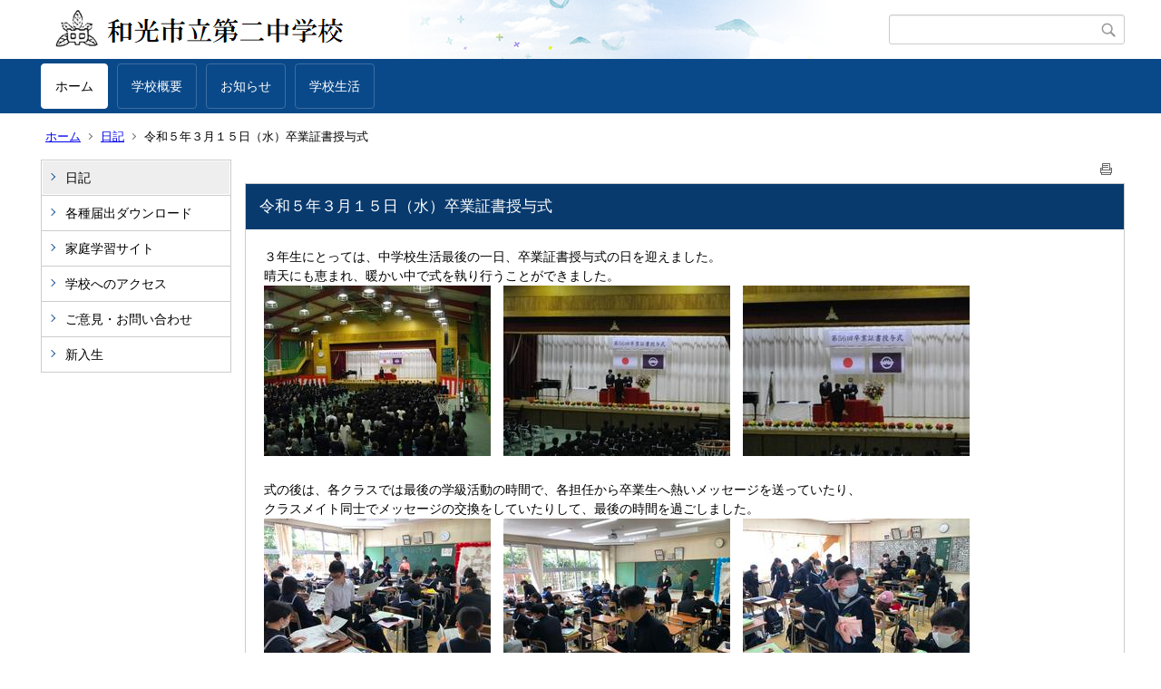

--- FILE ---
content_type: text/html;charset=UTF-8
request_url: https://2chu.wako-city.ed.jp/index.cfm/1,666,59,html
body_size: 87512
content:
<!DOCTYPE html>
<html lang="ja">
<head>
<meta http-equiv="x-ua-compatible" content="IE=edge">
<meta http-equiv="Content-Type" content="text/html; charset=UTF-8">
<meta http-equiv="Content-Script-Type" content="text/javascript">
<meta http-equiv="Content-Style-Type" content="text/css">
<meta name="viewport" content="width=device-width">


<!--[if lt IE 9]>
<script type="text/javascript" src="/designs/designA_blue/html5.js"></script>
<style type="text/css">
article,aside,canvas,details,figcaption,figure,footer,header,hgroup,menu,nav,section,summary {display:block;}
</style>
<![endif]-->

<link id="cssMain" rel="stylesheet" type="text/css" href="/designs/designA_blue/group.css" media="screen,print,projection,tv">

<link rel="shortcut icon" href="/designs/designA_blue/favicon.ico">

<script type="text/javascript" src="/designs/designA_blue/functions.js"></script>

<title>令和５年３月１５日（水）卒業証書授与式 - 和光市立第二中学校</title>
<meta name="copyright" content="Copyright 2026 和光市立第二中学校">
<meta name="author" content=" 和光市立第二中学校">
<meta name="description" content=" ">
<meta name="keywords" content=" ">


	<meta property="og:site_name" content="和光市立第二中学校">
	<meta property="og:title" content="令和５年３月１５日（水）卒業証書授与式 - 和光市立第二中学校">
	<meta property="og:description" content=" ">
	
			
			<meta property="og:url" content="https%3A%2F%2F2chu.wako-city.ed.jp%2Findex.cfm%2F1%2C666%2C59%2Chtml">
			<meta property="og:type" content="article">
		
	<meta property="og:image" content="https://2chu.wako-city.ed.jp/images/og_image.png">


<link rel="stylesheet" type="text/css" href="/images/template/template.css">
<script type="text/javascript" src="/common/testemail.js"></script>

<script>
	(function(i,s,o,g,r,a,m){i['GoogleAnalyticsObject']=r;i[r]=i[r]||function(){
	(i[r].q=i[r].q||[]).push(arguments)},i[r].l=1*new Date();a=s.createElement(o),
	m=s.getElementsByTagName(o)[0];a.async=1;a.src=g;m.parentNode.insertBefore(a,m)
	})(window,document,'script','//www.google-analytics.com/analytics.js','ga');
	ga('create', 'UA-213800631-12', 'auto');
	ga('send', 'pageview');
</script>
<script type="text/javascript">
	var _gaq = _gaq || [];
	_gaq.push(['_setAccount', 'UA-213800631-12']);
	_gaq.push(['_trackPageview']);
	(function() {
		var ga = document.createElement('script'); ga.type = 'text/javascript'; ga.async = true;
		ga.src = ('https:' == document.location.protocol ? 'https://ssl' : 'http://www') + '.google-analytics.com/ga.js';
		var s = document.getElementsByTagName('script')[0]; s.parentNode.insertBefore(ga, s);
	})();
</script>
<script type="text/javascript">
	function recordOutboundLink(link, category, action) {
		try {
			_gaq.push(['_trackEvent', category , action ]);
			setTimeout('document.location = "' + link.href + '"', 100);
		}catch(err){}
	}
</script>
				
</head>
<body id="PageBody">
<div class="headerArea">
<header>
	<a name="page_top"><img src="/images/shim.gif" width="1" height="1" alt="ページの先頭です" title="ページの先頭です" class="voicenavi"></a>
	
	

	
	<div id="SiteTitle">
		<h1 id="TitleArea"><a href="/index.cfm/1,html" title="ホーム"><img src="/designs/designA_blue/images/logo.png" alt="ホーム" id="TitleImage"></a><span class="invisible">和光市立第二中学校</span></h1>
					<form action="/common/search.cfm" method="post" id="SearchForm">
						<input type="hidden" name="csrfToken0" value="79E621C7681D365A6B7311F3B8DF4333CE87F170">
						<input type="hidden" name="HomeSearch" value="yes">
						
						
							<input type="search" maxlength="255" name="Criteria" value="" class="searchInputBox" id="searchInputBox">
						
							<input type="image" name="search" src="/designs/designA_blue/images/search.png" alt="検索" class="searchSubmitImage">
						
					</form>
				
		
		
		
		
	</div>

	
	
			
			<div id="GlobalNavigation">
				
				
				<nav id="globalPrimaryMenu">
					<h2 class="invisible">Group NAV</h2>
					<ul class="globalPrimaryMenu">
					<li class="globalPrimaryMenu" id="grp1"><a href="/index.cfm/1,html"  class="globalPrimaryMenuSelected" lang="ja">ホーム</a></li> <li class="globalPrimaryMenu" id="grp7"><a href="/index.cfm/7,html"  class="globalPrimaryMenu" lang="ja">学校概要</a></li> <li class="globalPrimaryMenu" id="grp8"><a href="/index.cfm/8,html"  class="globalPrimaryMenu" lang="ja">お知らせ</a></li> <li class="globalPrimaryMenu" id="grp9"><a href="/index.cfm/9,html"  class="globalPrimaryMenu" lang="ja">学校生活</a></li> 
					</ul>
				</nav>
				
		
			</div>
		
			
			<div id="BreadCrumbList">
				
				<nav class="BreadCrumbList">
					<h2 class="invisible">BreadCrumb</h2>
					
					
					<ul>
		
					<li><a href="/index.cfm/1,html">ホーム</a></li>
				
						<li><a href="/index.cfm/1,0,59,html">日記</a></li>
					
			<li class="current">令和５年３月１５日（水）卒業証書授与式</li>
		
					</ul>
				</nav>
			</div>
		
</header>
</div>


<div class="MainWrapper">

	
	
			
			<div id="Left">
				
				
			<div id="LocalNavigation">
		
		
		<nav>
			<h2 class="invisible">ホーム</h2> 
		
		<ul class="localPrimaryMenu">
	
						<li class="localPrimaryMenu" id="cat59">
							
								<a href="/index.cfm/1,0,59,html"  class="categoryMenuSelected">日記</a>
							
						</li>
					
						<li class="localPrimaryMenu" id="cat24">
							
								<a href="/index.cfm/1,0,24,html"  class="categoryMenu">各種届出ダウンロード</a>
							
						</li>
					
						<li class="localPrimaryMenu" id="cat57">
							
								<a href="/index.cfm/1,0,57,html"  class="categoryMenu">家庭学習サイト</a>
							
						</li>
					
						<li class="localPrimaryMenu" id="cat25">
							
								<a href="/index.cfm/1,0,25,html"  class="categoryMenu">学校へのアクセス</a>
							
						</li>
					
						<li class="localPrimaryMenu" id="cat23">
							
								<a href="/index.cfm/1,0,23,html"  class="categoryMenu">ご意見・お問い合わせ</a>
							
						</li>
					
						<li class="localPrimaryMenu" id="cat61">
							
								<a href="/index.cfm/1,0,61,html"  class="categoryMenu">新入生</a>
							
						</li>
					
		</ul>
		
		</nav>
		</div> <div id="DynamicLeft"> <p><iframe allowfullscreen="" height="260" loading="lazy" src="https://www.google.com/maps/embed?pb=!1m14!1m8!1m3!1d3236.734974300621!2d139.60822!3d35.781886!3m2!1i1024!2i768!4f13.1!3m3!1m2!1s0x0%3A0x55d862f98bf9a85d!2z5ZKM5YWJ5biC56uL56ys5LqM5Lit5a2m5qCh!5e0!3m2!1sja!2sjp!4v1635323960564!5m2!1sja!2sjp" style="border:0;" width="100%"></iframe></p>

<p><span style="font-size:110%;">和光市立第二中学校<br>
〒351-0106<br>
埼玉県和光市広沢1-4<br>
TEL：<img alt="電話番号" src="/images/content/92/school_info_image_tel.png" style="width: 130px; height: 20px;vertical-align:bottom;" ><br>
FAX：<img alt="FAX" src="/images/content/92/school_info_image_fax.png" style="width: 130px; height: 20px;vertical-align:bottom;" ></span></p> 
		</div><!-- /DynamicLeft -->
	
				
			</div>
		
	

	
	<div id="Main">
		
		
		<div class="pageTopOption">
			
			<a href="javascript:window.print();" title="印刷 - 令和５年３月１５日（水）卒業証書授与式">
				<img src="/designs/designA_blue/images/print.gif" align="middle" alt="印刷 - 令和５年３月１５日（水）卒業証書授与式" border="0">
				
			</a>
		</div>
	
			
			
			<div class="content">
				
				<section>
				
				<!-- Title -->
					
					<h2 class="titleOfContent">
						令和５年３月１５日（水）卒業証書授与式 
					</h2>
					
				
				
				
				<div class="contentBodyBox"><div class="contentBody">
					<p>３年生にとっては、中学校生活最後の一日、卒業証書授与式の日を迎えました。<br>
晴天にも恵まれ、暖かい中で式を執り行うことができました。<br>
<img alt="" src="/images/content/666/IMGP4983.JPG" style="width: 250px; height: 188px;" >　<img alt="" src="/images/content/666/IMGP4986.JPG" style="width: 250px; height: 188px;" >　<img alt="" src="/images/content/666/IMGP4992.JPG" style="width: 250px; height: 188px;" ><br>
<br>
式の後は、各クラスでは最後の学級活動の時間で、各担任から卒業生へ熱いメッセージを送っていたり、<br>
クラスメイト同士でメッセージの交換をしていたりして、最後の時間を過ごしました。<br>
<img alt="" src="/images/content/666/IMG_5211.JPG" style="width: 250px; height: 188px;" >　<img alt="" src="/images/content/666/IMG_5212.JPG" style="width: 250px; height: 188px;" >　<img alt="" src="/images/content/666/IMG_5214.JPG" style="width: 250px; height: 188px;" ><br>
教室の黒板には、学級ごとに趣向の凝らしたイラストや写真、メッセージが書かれています。<br>
<img alt="" src="/images/content/666/IMG_5217.JPG" style="width: 250px; height: 188px;" >　<img alt="" src="/images/content/666/IMG_5208.JPG" style="width: 250px; height: 188px;" >　<img alt="" src="/images/content/666/IMG_5209.JPG" style="width: 250px; height: 188px;" ></p>

<p><img alt="" src="/images/content/666/IMG_5220.JPG" style="width: 250px; height: 188px;" ><br>
昨日に準備したジャンボ卒業証書やバックボードを背にして記念写真を撮りました。<br>
卒業生の皆さん、ご卒業おめでとうございます。</p> 
				</div></div>
				
				
					<div class="contentDate">
						登録日:&nbsp;2023年3月16日&nbsp;/&nbsp;
						更新日:&nbsp;2023年3月16日
					</div>
				
					
					</section>
			</div>
		
<div class="pageBottomOption">
	
			<a href="javascript:window.print();" title="印刷 - 令和５年３月１５日（水）卒業証書授与式">
				<img src="/designs/designA_blue/images/print.gif" align="middle" alt="印刷 - 令和５年３月１５日（水）卒業証書授与式" border="0">
				
			</a>
		
			<a href="javascript:history.back()" title="戻る">
				<img src="/designs/designA_blue/images/back.gif" align="middle" alt="戻る" border="0">
				
			</a>
		
			<a href="#page_top">
				<img src="/designs/designA_blue/images/up.gif" align="middle" alt="ページの先頭" border="0">
				
			</a>
		
</div>



<div class="contextPages">
		
		<div class="contextPagesTitle">
			このカテゴリー内の他のページ
		</div>
		
	<ol class="contextPagesList">
		
					<li>
						
							<a href="/index.cfm/1,1391,59,html" >
								PTA花植え＆七夕かざり
							</a>
						
					</li>
				
					<li>
						
							<a href="/index.cfm/1,1356,59,html" >
								体育祭の開催について
							</a>
						
					</li>
				
					<li>
						
							<a href="/index.cfm/1,1355,59,html" >
								体育祭雨天延期について
							</a>
						
					</li>
				
					<li>
						
							<a href="/index.cfm/1,1283,59,html" >
								３年生を送る会が終了しました。
							</a>
						
					</li>
				
					<li>
						
							<a href="/index.cfm/1,1282,59,html" >
								3年生を送る会が行われています。
							</a>
						
					</li>
				
					<li>
						
							<a href="/index.cfm/1,1271,59,html" >
								１，２年生期末テスト2日目。3年生は球技大会が行われています。
							</a>
						
					</li>
				
					<li>
						
							<a href="/index.cfm/1,1267,59,html" >
								和光市児童生徒作品展の開催について
							</a>
						
					</li>
				
					<li>
						
							<a href="/index.cfm/1,1264,59,html" >
								2月生徒朝会
							</a>
						
					</li>
				
					<li>
						
							<a href="/index.cfm/1,1263,59,html" >
								フォトロゲイニングin wako
							</a>
						
					</li>
				
					<li>
						
							<a href="/index.cfm/1,1259,59,html" >
								新入生保護者説明会が行われました。
							</a>
						
					</li>
				
					<li>
						
							<a href="/index.cfm/1,1258,59,html" >
								PTA花壇整備と2年生調理実習
							</a>
						
					</li>
				
					<li>
						
							<a href="/index.cfm/1,1255,59,html" >
								1年生校外学習帰着
							</a>
						
					</li>
				
					<li>
						
							<a href="/index.cfm/1,1254,59,html" >
								1年生校外学習　鎌倉に到着
							</a>
						
					</li>
				
					<li>
						
							<a href="/index.cfm/1,1253,59,html" >
								1年生校外学習1
							</a>
						
					</li>
				
					<li>
						
							<a href="/index.cfm/1,1251,59,html" >
								2年生スキー林間3日目最後のスキー講習
							</a>
						
					</li>
				
					<li>
						
							<a href="/index.cfm/1,1241,59,html" >
								２年生スキー林間午後の講習会より
							</a>
						
					</li>
				
					<li>
						
							<a href="/index.cfm/1,1240,59,html" >
								２年生スキー林間学校午前中のスキー講習の様子
							</a>
						
					</li>
				
					<li>
						
							<a href="/index.cfm/1,1239,59,html" >
								2年生スキー林間学校2日目の朝
							</a>
						
					</li>
				
					<li>
						
							<a href="/index.cfm/1,1238,59,html" >
								2年生スキー林間学校講習の様子
							</a>
						
					</li>
				
					<li>
						
							<a href="/index.cfm/1,1237,59,html" >
								2年生スキー林間学校スキー講習開始
							</a>
						
					</li>
				
					<li>
						
							<a href="/index.cfm/1,1236,59,html" >
								2年スキー林間学校宿舎到着
							</a>
						
					</li>
				
					<li>
						
							<a href="/index.cfm/1,1235,59,html" >
								2年生スキー林間学校出発式
							</a>
						
					</li>
				
					<li>
						
							<a href="/index.cfm/1,1234,59,html" >
								校内研究発表会が行われました。
							</a>
						
					</li>
				
					<li>
						
							<a href="/index.cfm/1,1231,59,html" >
								1月の生徒朝会が行われました。
							</a>
						
					</li>
				
					<li>
						
							<a href="/index.cfm/1,1230,59,html" >
								１年生読み語り
							</a>
						
					</li>
				
					<li>
						
							<a href="/index.cfm/1,1228,59,html" >
								和光市立第二中学校　令和６年度３学期始業式
							</a>
						
					</li>
				
					<li>
						
							<a href="/index.cfm/1,1222,59,html" >
								２学期終業式が行われました
							</a>
						
					</li>
				
					<li>
						
							<a href="/index.cfm/1,1221,59,html" >
								今学期も残り２日です。年末の大掃除を行っています。
							</a>
						
					</li>
				
					<li>
						
							<a href="/index.cfm/1,1219,59,html" >
								和光市長が第二中学校に来校しました。
							</a>
						
					</li>
				
					<li>
						
							<a href="/index.cfm/1,1215,59,html" >
								和光市健全育成作文表彰式が行われました。
							</a>
						
					</li>
				
					<li>
						
							<a href="/index.cfm/1,1195,59,html" >
								12月1日（日）和光クリスマスフェスティバルが行われました。
							</a>
						
					</li>
				
					<li>
						
							<a href="/index.cfm/1,1175,59,html" >
								中央公民館文化祭が行われました。
							</a>
						
					</li>
				
					<li>
						
							<a href="/index.cfm/1,1162,59,html" >
								租税教室で税について考えました。
							</a>
						
					</li>
				
					<li>
						
							<a href="/index.cfm/1,1161,59,html" >
								６７８組　校外学習
							</a>
						
					</li>
				
					<li>
						
							<a href="/index.cfm/1,1119,59,html" >
								７月１８日　１学期のまとめ
							</a>
						
					</li>
				
					<li>
						
							<a href="/index.cfm/1,1085,59,html" >
								６月５日　教育実習生
							</a>
						
					</li>
				
					<li>
						
							<a href="/index.cfm/1,1084,59,html" >
								６月５日　新体力テスト測定
							</a>
						
					</li>
				
					<li>
						
							<a href="/index.cfm/1,1081,59,html" >
								５月３０日　中間テスト
							</a>
						
					</li>
				
					<li>
						
							<a href="/index.cfm/1,1075,59,html" >
								５月１７日　体育祭予行
							</a>
						
					</li>
				
					<li>
						
							<a href="/index.cfm/1,1061,59,html" >
								5月8日（水）引き渡し訓練
							</a>
						
					</li>
				
					<li>
						
							<a href="/index.cfm/1,1060,59,html" >
								インクルーシブ教育についての講演会
							</a>
						
					</li>
				
					<li>
						
							<a href="/index.cfm/1,1059,59,html" >
								５月２日　離任式
							</a>
						
					</li>
				
					<li>
						
							<a href="/index.cfm/1,1058,59,html" >
								体育祭に向けた昼休みの練習が始まりました。
							</a>
						
					</li>
				
					<li>
						
							<a href="/index.cfm/1,1054,59,html" >
								４月２４日　生徒朝会
							</a>
						
					</li>
				
					<li>
						
							<a href="/index.cfm/1,1052,59,html" >
								４月１８日　全国学力学習状況調査＆授業の様子
							</a>
						
					</li>
				
					<li>
						
							<a href="/index.cfm/1,1051,59,html" >
								４月１７日　学校朝会
							</a>
						
					</li>
				
					<li>
						
							<a href="/index.cfm/1,1050,59,html" >
								４月１２日　校内巡り
							</a>
						
					</li>
				
					<li>
						
							<a href="/index.cfm/1,1047,59,html" >
								４月１１日　身体測定＆給食開始＆対面式
							</a>
						
					</li>
				
					<li>
						
							<a href="/index.cfm/1,1041,59,html" >
								４月１０日　学年開き
							</a>
						
					</li>
				
					<li>
						
							<a href="/index.cfm/1,1039,59,html" >
								４月１０日　令和６年度が始まりました
							</a>
						
					</li>
				
					<li>
						
							<a href="/index.cfm/1,1031,59,html" >
								３月１５日　卒業証書授与式
							</a>
						
					</li>
				
					<li>
						
							<a href="/index.cfm/1,1030,59,html" >
								３月１４日　最後の学年集会
							</a>
						
					</li>
				
					<li>
						
							<a href="/index.cfm/1,1027,59,html" >
								３月１２日　卒業式予行練習
							</a>
						
					</li>
				
					<li>
						
							<a href="/index.cfm/1,1026,59,html" >
								３月７日　３年生を送る会
							</a>
						
					</li>
				
					<li>
						
							<a href="/index.cfm/1,1020,59,html" >
								３月５日　立志の式
							</a>
						
					</li>
				
					<li>
						
							<a href="/index.cfm/1,1019,59,html" >
								３月１日　ひなまつり給食
							</a>
						
					</li>
				
					<li>
						
							<a href="/index.cfm/1,1017,59,html" >
								２月２９日　１・２年期末テスト　３年球技大会
							</a>
						
					</li>
				
					<li>
						
							<a href="/index.cfm/1,1013,59,html" >
								２月２２日・２４日　和光市児童生徒作品展＆なかよし作品展
							</a>
						
					</li>
				
					<li>
						
							<a href="/index.cfm/1,1010,59,html" >
								２月２０日　３年期末テスト＆事前指導
							</a>
						
					</li>
				
					<li>
						
							<a href="/index.cfm/1,1009,59,html" >
								２月１９日　県学調CBT体験
							</a>
						
					</li>
				
					<li>
						
							<a href="/index.cfm/1,1007,59,html" >
								２月１４日　給食委員会と図書委員会の発表
							</a>
						
					</li>
				
					<li>
						
							<a href="/index.cfm/1,1006,59,html" >
								２月１３日　スクールカウンセラー講演会
							</a>
						
					</li>
				
					<li>
						
							<a href="/index.cfm/1,1005,59,html" >
								２月９日　栄養士実習
							</a>
						
					</li>
				
					<li>
						
							<a href="/index.cfm/1,1000,59,html" >
								２月７日　道徳研究授業
							</a>
						
					</li>
				
					<li>
						
							<a href="/index.cfm/1,999,59,html" >
								２月５日　鮭のムニエル調理実習
							</a>
						
					</li>
				
					<li>
						
							<a href="/index.cfm/1,998,59,html" >
								２月２日　栄養士実習＆節分献立
							</a>
						
					</li>
				
					<li>
						
							<a href="/index.cfm/1,997,59,html" >
								２月１日　スキー林間③
							</a>
						
					</li>
				
					<li>
						
							<a href="/index.cfm/1,992,59,html" >
								２月１日　スキー林間②
							</a>
						
					</li>
				
					<li>
						
							<a href="/index.cfm/1,989,59,html" >
								１月３１日　スキー林間④
							</a>
						
					</li>
				
					<li>
						
							<a href="/index.cfm/1,987,59,html" >
								２月１日　スキー林間①
							</a>
						
					</li>
				
					<li>
						
							<a href="/index.cfm/1,986,59,html" >
								１月３１日　スキー林間③
							</a>
						
					</li>
				
					<li>
						
							<a href="/index.cfm/1,984,59,html" >
								１月３１日　スキー林間②
							</a>
						
					</li>
				
					<li>
						
							<a href="/index.cfm/1,981,59,html" >
								１月３１日　スキー林間①
							</a>
						
					</li>
				
					<li>
						
							<a href="/index.cfm/1,980,59,html" >
								１月３０日　スキー林間③
							</a>
						
					</li>
				
					<li>
						
							<a href="/index.cfm/1,978,59,html" >
								１月３０日　スキー林間②
							</a>
						
					</li>
				
					<li>
						
							<a href="/index.cfm/1,976,59,html" >
								１月３０日　スキー林間①
							</a>
						
					</li>
				
					<li>
						
							<a href="/index.cfm/1,975,59,html" >
								１月２４日　生徒朝会
							</a>
						
					</li>
				
					<li>
						
							<a href="/index.cfm/1,974,59,html" >
								１月１９日　事前学習
							</a>
						
					</li>
				
					<li>
						
							<a href="/index.cfm/1,973,59,html" >
								１月１０日～１６日　あいさつ運動
							</a>
						
					</li>
				
					<li>
						
							<a href="/index.cfm/1,971,59,html" >
								１月１０日　校長会テスト＆GTEC
							</a>
						
					</li>
				
					<li>
						
							<a href="/index.cfm/1,969,59,html" >
								１月９日　始業式
							</a>
						
					</li>
				
					<li>
						
							<a href="/index.cfm/1,967,59,html" >
								１２月２２日　終業式
							</a>
						
					</li>
				
					<li>
						
							<a href="/index.cfm/1,966,59,html" >
								１２月２１日　学年集会＆大掃除
							</a>
						
					</li>
				
					<li>
						
							<a href="/index.cfm/1,956,59,html" >
								１２月１３日　授業風景
							</a>
						
					</li>
				
					<li>
						
							<a href="/index.cfm/1,955,59,html" >
								１２月８日　親子のつどい　
							</a>
						
					</li>
				
					<li>
						
							<a href="/index.cfm/1,954,59,html" >
								１２月７日　１年事前学習
							</a>
						
					</li>
				
					<li>
						
							<a href="/index.cfm/1,952,59,html" >
								１２月６日　生徒朝会
							</a>
						
					</li>
				
					<li>
						
							<a href="/index.cfm/1,950,59,html" >
								１２月５日　読み語り＆書き初め
							</a>
						
					</li>
				
					<li>
						
							<a href="/index.cfm/1,933,59,html" >
								１１月３０日　１，２年期末テスト
							</a>
						
					</li>
				
					<li>
						
							<a href="/index.cfm/1,931,59,html" >
								１１月２７日　校内研修
							</a>
						
					</li>
				
					<li>
						
							<a href="/index.cfm/1,930,59,html" >
								１１月２４日　６・７・８・９組校外学習②
							</a>
						
					</li>
				
					<li>
						
							<a href="/index.cfm/1,928,59,html" >
								１１月２４日　６・７・８・９組校外学習①
							</a>
						
					</li>
				
					<li>
						
							<a href="/index.cfm/1,926,59,html" >
								１１月２１日　避難訓練
							</a>
						
					</li>
				
					<li>
						
							<a href="/index.cfm/1,925,59,html" >
								１１月２０日　薬物乱用防止教室
							</a>
						
					</li>
				
					<li>
						
							<a href="/index.cfm/1,924,59,html" >
								１１月２０～２１日　３年生期末テスト
							</a>
						
					</li>
				
					<li>
						
							<a href="/index.cfm/1,921,59,html" >
								１１月１６日～１７日　授業研究会
							</a>
						
					</li>
				
					<li>
						
							<a href="/index.cfm/1,920,59,html" >
								１１月１７日　校外学習オリエンテーション
							</a>
						
					</li>
				
					<li>
						
							<a href="/index.cfm/1,901,59,html" >
								１１月１５日　学校朝会（表彰）
							</a>
						
					</li>
				
					<li>
						
							<a href="/index.cfm/1,898,59,html" >
								１１月１０日　保育園へのふれ合い体験
							</a>
						
					</li>
				
					<li>
						
							<a href="/index.cfm/1,897,59,html" >
								１１月９日　市内音楽会
							</a>
						
					</li>
				
					<li>
						
							<a href="/index.cfm/1,874,59,html" >
								１１月１日　横断幕
							</a>
						
					</li>
				
					<li>
						
							<a href="/index.cfm/1,873,59,html" >
								１１月１日～１１月１５日　美術部展
							</a>
						
					</li>
				
					<li>
						
							<a href="/index.cfm/1,870,59,html" >
								１０月３１日　三葉祭
							</a>
						
					</li>
				
					<li>
						
							<a href="/index.cfm/1,867,59,html" >
								１０月３０日　いよいよ明日は三葉祭
							</a>
						
					</li>
				
					<li>
						
							<a href="/index.cfm/1,844,59,html" >
								１０月２７日　学校公開
							</a>
						
					</li>
				
					<li>
						
							<a href="/index.cfm/1,843,59,html" >
								１０月２６日　教育実習生研究授業・進路説明会
							</a>
						
					</li>
				
					<li>
						
							<a href="/index.cfm/1,838,59,html" >
								１０月２５日　生徒朝会（新旧生徒会あいさつ）
							</a>
						
					</li>
				
					<li>
						
							<a href="/index.cfm/1,834,59,html" >
								学校公開日のお知らせ
							</a>
						
					</li>
				
					<li>
						
							<a href="/index.cfm/1,833,59,html" >
								１０月２０日　実力検査＆生徒会立会演説会
							</a>
						
					</li>
				
					<li>
						
							<a href="/index.cfm/1,827,59,html" >
								１０月１７日　地区駅伝＆５年経験者研修
							</a>
						
					</li>
				
					<li>
						
							<a href="/index.cfm/1,826,59,html" >
								１０月１６日　PTA花壇植えかえ
							</a>
						
					</li>
				
					<li>
						
							<a href="/index.cfm/1,822,59,html" >
								１０月１３日　今週のわこに
							</a>
						
					</li>
				
					<li>
						
							<a href="/index.cfm/1,820,59,html" >
								１０月６日　今日のわこに
							</a>
						
					</li>
				
					<li>
						
							<a href="/index.cfm/1,819,59,html" >
								１０月５日　今日のわこに
							</a>
						
					</li>
				
					<li>
						
							<a href="/index.cfm/1,818,59,html" >
								９月３０日～１０月１日　部活動が活躍中
							</a>
						
					</li>
				
					<li>
						
							<a href="/index.cfm/1,814,59,html" >
								９月２９日　お月見給食
							</a>
						
					</li>
				
					<li>
						
							<a href="/index.cfm/1,812,59,html" >
								９月２８日　福祉体験
							</a>
						
					</li>
				
					<li>
						
							<a href="/index.cfm/1,809,59,html" >
								９月２７日　生徒朝会　壮行会
							</a>
						
					</li>
				
					<li>
						
							<a href="/index.cfm/1,807,59,html" >
								９月２６日　発育測定
							</a>
						
					</li>
				
					<li>
						
							<a href="/index.cfm/1,803,59,html" >
								９月２２日　プロ棋士による部活動指導
							</a>
						
					</li>
				
					<li>
						
							<a href="/index.cfm/1,800,59,html" >
								９月１９日　特別支援学級体験授業
							</a>
						
					</li>
				
					<li>
						
							<a href="/index.cfm/1,799,59,html" >
								９月１５日　学校訪問
							</a>
						
					</li>
				
					<li>
						
							<a href="/index.cfm/1,792,59,html" >
								９月８日　今週のできごと
							</a>
						
					</li>
				
					<li>
						
							<a href="/index.cfm/1,788,59,html" >
								９月１日　今週のできごと
							</a>
						
					</li>
				
					<li>
						
							<a href="/index.cfm/1,785,59,html" >
								８月２９日　第２学期始業式
							</a>
						
					</li>
				
					<li>
						
							<a href="/index.cfm/1,777,59,html" >
								７月３１日～８月１日　職場体験
							</a>
						
					</li>
				
					<li>
						
							<a href="/index.cfm/1,775,59,html" >
								７月１３日　無言清掃キャンペーン
							</a>
						
					</li>
				
					<li>
						
							<a href="/index.cfm/1,770,59,html" >
								７月７日　とうもろこしの皮むき
							</a>
						
					</li>
				
					<li>
						
							<a href="/index.cfm/1,767,59,html" >
								７月６日　PTA環境担当による花壇整備
							</a>
						
					</li>
				
					<li>
						
							<a href="/index.cfm/1,765,59,html" >
								７月６日　修学旅行３日目①（宿～クラス別行動）
							</a>
						
					</li>
				
					<li>
						
							<a href="/index.cfm/1,764,59,html" >
								７月５日　修学旅行２日目③（京都班別行動～落語鑑賞）
							</a>
						
					</li>
				
					<li>
						
							<a href="/index.cfm/1,763,59,html" >
								７月５日　修学旅行２日目②（夕食）
							</a>
						
					</li>
				
					<li>
						
							<a href="/index.cfm/1,761,59,html" >
								７月５日　修学旅行２日目①（宿～京都班別行動）
							</a>
						
					</li>
				
					<li>
						
							<a href="/index.cfm/1,757,59,html" >
								７月４日　修学旅行１日目②（東大寺）
							</a>
						
					</li>
				
					<li>
						
							<a href="/index.cfm/1,755,59,html" >
								７月４日　修学旅行１日目①（和光市駅～奈良公園）
							</a>
						
					</li>
				
					<li>
						
							<a href="/index.cfm/1,753,59,html" >
								７月３日　修学旅行準備
							</a>
						
					</li>
				
					<li>
						
							<a href="/index.cfm/1,750,59,html" >
								６月３０日　ネットモラル講演会
							</a>
						
					</li>
				
					<li>
						
							<a href="/index.cfm/1,749,59,html" >
								６月２９日　期末テスト
							</a>
						
					</li>
				
					<li>
						
							<a href="/index.cfm/1,747,59,html" >
								６月２７日　和光南特別支援学校との交流
							</a>
						
					</li>
				
					<li>
						
							<a href="/index.cfm/1,745,59,html" >
								６月２３日　特別支援学級訪問
							</a>
						
					</li>
				
					<li>
						
							<a href="/index.cfm/1,742,59,html" >
								６月１４日　学校総合体育大会壮行会
							</a>
						
					</li>
				
					<li>
						
							<a href="/index.cfm/1,740,59,html" >
								６月２日　生徒総会
							</a>
						
					</li>
				
					<li>
						
							<a href="/index.cfm/1,739,59,html" >
								５月２７日　体育祭
							</a>
						
					</li>
				
					<li>
						
							<a href="/index.cfm/1,736,59,html" >
								５月２７日　体育祭雨天判定
							</a>
						
					</li>
				
					<li>
						
							<a href="/index.cfm/1,735,59,html" >
								５月２５日　体育祭予行
							</a>
						
					</li>
				
					<li>
						
							<a href="/index.cfm/1,731,59,html" >
								５月２３日　読み語り
							</a>
						
					</li>
				
					<li>
						
							<a href="/index.cfm/1,730,59,html" >
								５月２２日　体育祭練習
							</a>
						
					</li>
				
					<li>
						
							<a href="/index.cfm/1,727,59,html" >
								５月１８日　１学期中間テスト
							</a>
						
					</li>
				
					<li>
						
							<a href="/index.cfm/1,714,59,html" >
								５月１６日　引き渡し訓練
							</a>
						
					</li>
				
					<li>
						
							<a href="/index.cfm/1,712,59,html" >
								５月１２日　除草作業
							</a>
						
					</li>
				
					<li>
						
							<a href="/index.cfm/1,708,59,html" >
								５月２日　新体力テスト
							</a>
						
					</li>
				
					<li>
						
							<a href="/index.cfm/1,702,59,html" >
								花壇が華やかになりました
							</a>
						
					</li>
				
					<li>
						
							<a href="/index.cfm/1,697,59,html" >
								４月２１日　離任式
							</a>
						
					</li>
				
					<li>
						
							<a href="/index.cfm/1,696,59,html" >
								４月１７日　第Ⅰ期授業開始
							</a>
						
					</li>
				
					<li>
						
							<a href="/index.cfm/1,690,59,html" >
								４月１０日　令和５年度が始まりました
							</a>
						
					</li>
				
					<li>
						
							<a href="/index.cfm/1,676,59,html" >
								令和５年３月２４日（金）３学期が終わりました
							</a>
						
					</li>
				
					<li>
						
							<a href="/index.cfm/1,675,59,html" >
								令和５年３月２３日（木）新入生１日体験入学、１年球技大会、２年大掃除
							</a>
						
					</li>
				
					<li>
						
							<a href="/index.cfm/1,674,59,html" >
								令和５年３月２２日（水）各学年で１年間をまとめました
							</a>
						
					</li>
				
					<li>
						
							<a href="/index.cfm/1,673,59,html" >
								令和５年３月２０日（月）２年生球技大会＆給食終了日
							</a>
						
					</li>
				
					<li>
						
							<a href="/index.cfm/1,672,59,html" >
								令和５年３月１７日（金）学年末保護者会
							</a>
						
					</li>
				
					<li>
						
							<a href="/index.cfm/1,671,59,html" >
								令和５年３月１７日（金）３年生を囲む会
							</a>
						
					</li>
				
					<li class="current">令和５年３月１５日（水）卒業証書授与式</li>
				
					<li>
						
							<a href="/index.cfm/1,665,59,html" >
								令和５年３月１４日（火）卒業式直前のわこに
							</a>
						
					</li>
				
					<li>
						
							<a href="/index.cfm/1,664,59,html" >
								令和５年３月１３日（月）和光市商工会から卒業生へ
							</a>
						
					</li>
				
					<li>
						
							<a href="/index.cfm/1,663,59,html" >
								令和５年３月１０日（金）十日町のお米の日給食
							</a>
						
					</li>
				
					<li>
						
							<a href="/index.cfm/1,662,59,html" >
								令和５年３月９日（木）３年生は学舎に感謝の気持ちを込めて
							</a>
						
					</li>
				
					<li>
						
							<a href="/index.cfm/1,661,59,html" >
								令和５年３月９日（木）立志の式
							</a>
						
					</li>
				
					<li>
						
							<a href="/index.cfm/1,659,59,html" >
								令和５年３月８日（水）学校朝会　委員会活動
							</a>
						
					</li>
				
					<li>
						
							<a href="/index.cfm/1,658,59,html" >
								令和５年３月７日（火）PTAよりバックパネルの贈呈
							</a>
						
					</li>
				
					<li>
						
							<a href="/index.cfm/1,657,59,html" >
								令和５年３月７日（火）３年生にとって最後の給食
							</a>
						
					</li>
				
					<li>
						
							<a href="/index.cfm/1,656,59,html" >
								令和５年３月７日（火）朝の挨拶運動　三年生を送る会
							</a>
						
					</li>
				
					<li>
						
							<a href="/index.cfm/1,654,59,html" >
								３月３日の給食は・・・
							</a>
						
					</li>
				
					<li>
						
							<a href="/index.cfm/1,653,59,html" >
								令和５年３月２日（木）３年生球技大会
							</a>
						
					</li>
				
					<li>
						
							<a href="/index.cfm/1,651,59,html" >
								３月１日（水）１・２年生期末試験
							</a>
						
					</li>
				
					<li>
						
							<a href="/index.cfm/1,633,59,html" >
								２月２７日（月）PTA花壇整備
							</a>
						
					</li>
				
					<li>
						
							<a href="/index.cfm/1,632,59,html" >
								２月２４日（金）広沢小学校の６年生と
							</a>
						
					</li>
				
					<li>
						
							<a href="/index.cfm/1,631,59,html" >
								２月２２日（水）市内美術展に向け
							</a>
						
					</li>
				
					<li>
						
							<a href="/index.cfm/1,630,59,html" >
								２月２１日（火）のわこに
							</a>
						
					</li>
				
					<li>
						
							<a href="/index.cfm/1,629,59,html" >
								２月２０日（月）・２１（火）３年生期末試験
							</a>
						
					</li>
				
					<li>
						
							<a href="/index.cfm/1,628,59,html" >
								２月１７日（金）の給食は郷土料理特集
							</a>
						
					</li>
				
					<li>
						
							<a href="/index.cfm/1,625,59,html" >
								２月１７日（金）三送会に向けて
							</a>
						
					</li>
				
					<li>
						
							<a href="/index.cfm/1,624,59,html" >
								２月１５日（水）生徒会朝会
							</a>
						
					</li>
				
					<li>
						
							<a href="/index.cfm/1,623,59,html" >
								２月１５日（水）Jアラート訓練
							</a>
						
					</li>
				
					<li>
						
							<a href="/index.cfm/1,621,59,html" >
								２月１４日（火）朝の挨拶運動＆読み語り（１年生）
							</a>
						
					</li>
				
					<li>
						
							<a href="/index.cfm/1,620,59,html" >
								２月１０日（金）来年の全国調査に向けて
							</a>
						
					</li>
				
					<li>
						
							<a href="/index.cfm/1,618,59,html" >
								２月１０日（金）十日町のお米の給食
							</a>
						
					</li>
				
					<li>
						
							<a href="/index.cfm/1,617,59,html" >
								２月８日（水）委員会活動
							</a>
						
					</li>
				
					<li>
						
							<a href="/index.cfm/1,614,59,html" >
								朝のあいさつ運動・読み語り活動（令和５年２月７日）
							</a>
						
					</li>
				
					<li>
						
							<a href="/index.cfm/1,611,59,html" >
								【２学年_スキー林間】３日目（令和５年１月３１日（火））４
							</a>
						
					</li>
				
					<li>
						
							<a href="/index.cfm/1,610,59,html" >
								【２学年_スキー林間】３日目（令和５年１月３１日（火））３
							</a>
						
					</li>
				
					<li>
						
							<a href="/index.cfm/1,609,59,html" >
								【２学年_スキー林間】３日目（令和５年１月３１日（火））２
							</a>
						
					</li>
				
					<li>
						
							<a href="/index.cfm/1,608,59,html" >
								【２学年_スキー林間】３日目（令和５年１月３１日（火））１
							</a>
						
					</li>
				
					<li>
						
							<a href="/index.cfm/1,607,59,html" >
								【２学年_スキー林間】２日目（令和５年１月３０日（月））５
							</a>
						
					</li>
				
					<li>
						
							<a href="/index.cfm/1,606,59,html" >
								【２学年_スキー林間】２日目（令和５年１月３０日（月））４
							</a>
						
					</li>
				
					<li>
						
							<a href="/index.cfm/1,605,59,html" >
								【２学年_スキー林間】２日目（令和５年１月３０日（月））３
							</a>
						
					</li>
				
					<li>
						
							<a href="/index.cfm/1,604,59,html" >
								【２学年_スキー林間】２日目（令和５年１月３０日（月））２
							</a>
						
					</li>
				
					<li>
						
							<a href="/index.cfm/1,603,59,html" >
								【２学年_スキー林間】２日目（令和５年１月３０日（月））１
							</a>
						
					</li>
				
					<li>
						
							<a href="/index.cfm/1,602,59,html" >
								【２学年_スキー林間】１日目（令和５年１月２９日（日））１２
							</a>
						
					</li>
				
					<li>
						
							<a href="/index.cfm/1,600,59,html" >
								【２学年_スキー林間】１日目（令和５年１月２９日（日））１１
							</a>
						
					</li>
				
					<li>
						
							<a href="/index.cfm/1,598,59,html" >
								【２学年_スキー林間】１日目（令和５年１月２９日（日））１０
							</a>
						
					</li>
				
					<li>
						
							<a href="/index.cfm/1,596,59,html" >
								【２学年_スキー林間】１日目（令和５年１月２９日（日））９
							</a>
						
					</li>
				
					<li>
						
							<a href="/index.cfm/1,594,59,html" >
								【２学年_スキー林間】１日目（令和５年１月２９日（日））８
							</a>
						
					</li>
				
					<li>
						
							<a href="/index.cfm/1,593,59,html" >
								【２学年_スキー林間】１日目（令和５年１月２９日（日））７
							</a>
						
					</li>
				
					<li>
						
							<a href="/index.cfm/1,592,59,html" >
								【２学年_スキー林間】１日目（令和５年１月２９日（日））６
							</a>
						
					</li>
				
					<li>
						
							<a href="/index.cfm/1,591,59,html" >
								【２学年_スキー林間】１日目（令和５年１月２９日（日））５
							</a>
						
					</li>
				
					<li>
						
							<a href="/index.cfm/1,590,59,html" >
								【２学年_スキー林間】１日目（令和５年１月２９日（日））４
							</a>
						
					</li>
				
					<li>
						
							<a href="/index.cfm/1,589,59,html" >
								【２学年_スキー林間】１日目（令和５年１月２９日（日））３
							</a>
						
					</li>
				
					<li>
						
							<a href="/index.cfm/1,588,59,html" >
								【２学年_スキー林間】１日目（令和５年１月２９日（日））２
							</a>
						
					</li>
				
					<li>
						
							<a href="/index.cfm/1,587,59,html" >
								【２学年_スキー林間】１日目（令和５年１月２９日（日））１
							</a>
						
					</li>
				
					<li>
						
							<a href="/index.cfm/1,584,59,html" >
								令和５年１月２５日（水）全国学校給食週間
							</a>
						
					</li>
				
					<li>
						
							<a href="/index.cfm/1,583,59,html" >
								令和５年１月２５日（水）学校朝会
							</a>
						
					</li>
				
					<li>
						
							<a href="/index.cfm/1,582,59,html" >
								令和５年１月２４日（火）朝のあいさつ運動
							</a>
						
					</li>
				
					<li>
						
							<a href="/index.cfm/1,579,59,html" >
								令和５年１月２０日（金）１年校外学習⑦（最終）
							</a>
						
					</li>
				
					<li>
						
							<a href="/index.cfm/1,578,59,html" >
								令和５年１月２０日（金）１年校外学習⑥
							</a>
						
					</li>
				
					<li>
						
							<a href="/index.cfm/1,577,59,html" >
								令和５年１月１６日（月）からのわこに②
							</a>
						
					</li>
				
					<li>
						
							<a href="/index.cfm/1,576,59,html" >
								令和５年１月１６日（月）からのわこに①
							</a>
						
					</li>
				
					<li>
						
							<a href="/index.cfm/1,575,59,html" >
								令和５年１月２０日（金）１年校外学習⑤
							</a>
						
					</li>
				
					<li>
						
							<a href="/index.cfm/1,574,59,html" >
								令和５年１月２０日（金）１年校外学習④
							</a>
						
					</li>
				
					<li>
						
							<a href="/index.cfm/1,573,59,html" >
								令和５年１月２０日（金）１年校外学習③
							</a>
						
					</li>
				
					<li>
						
							<a href="/index.cfm/1,569,59,html" >
								令和５年１月２０日（金）１年校外学習②
							</a>
						
					</li>
				
					<li>
						
							<a href="/index.cfm/1,568,59,html" >
								令和５年１月２０日（金）１年校外学習①
							</a>
						
					</li>
				
					<li>
						
							<a href="/index.cfm/1,566,59,html" >
								令和５年１月１３日（金）のわこに
							</a>
						
					</li>
				
					<li>
						
							<a href="/index.cfm/1,565,59,html" >
								令和５年１月１２日（木）のわこに
							</a>
						
					</li>
				
					<li>
						
							<a href="/index.cfm/1,562,59,html" >
								令和５年１月１１日（水）のわこに
							</a>
						
					</li>
				
					<li>
						
							<a href="/index.cfm/1,560,59,html" >
								令和５年１月１０日（火）３学期始まりました
							</a>
						
					</li>
				
					<li>
						
							<a href="/index.cfm/1,558,59,html" >
								１２月２７日（火）部活動も年末に向けて
							</a>
						
					</li>
				
					<li>
						
							<a href="/index.cfm/1,557,59,html" >
								１２月２３日（金）終業式
							</a>
						
					</li>
				
					<li>
						
							<a href="/index.cfm/1,556,59,html" >
								１２月２２日（木）学年集会・大掃除
							</a>
						
					</li>
				
					<li>
						
							<a href="/index.cfm/1,554,59,html" >
								１２月２１日（水）T.League選手が本校に
							</a>
						
					</li>
				
					<li>
						
							<a href="/index.cfm/1,553,59,html" >
								１２月１９日（月）からの「わこに」
							</a>
						
					</li>
				
					<li>
						
							<a href="/index.cfm/1,552,59,html" >
								１２月１６日（金）学期末保護者会
							</a>
						
					</li>
				
					<li>
						
							<a href="/index.cfm/1,551,59,html" >
								１２月１２日（月）からのわこに
							</a>
						
					</li>
				
					<li>
						
							<a href="/index.cfm/1,549,59,html" >
								１２月１２日（月）からのわこに
							</a>
						
					</li>
				
					<li>
						
							<a href="/index.cfm/1,548,59,html" >
								１２月５日（月）からのわこに（４）
							</a>
						
					</li>
				
					<li>
						
							<a href="/index.cfm/1,547,59,html" >
								１２月５日（月）からのわこに（３）
							</a>
						
					</li>
				
					<li>
						
							<a href="/index.cfm/1,546,59,html" >
								１２月５日（月）からのわこに（２）
							</a>
						
					</li>
				
					<li>
						
							<a href="/index.cfm/1,544,59,html" >
								１２月５日（月）からのわこに
							</a>
						
					</li>
				
					<li>
						
							<a href="/index.cfm/1,541,59,html" >
								１１月２８日からのわこに（２）
							</a>
						
					</li>
				
					<li>
						
							<a href="/index.cfm/1,539,59,html" >
								１１月２８日（月）からのわこに
							</a>
						
					</li>
				
					<li>
						
							<a href="/index.cfm/1,537,59,html" >
								１１月２１日（月）からの今週のわこに
							</a>
						
					</li>
				
					<li>
						
							<a href="/index.cfm/1,535,59,html" >
								１１月１３日（日）からのわこに
							</a>
						
					</li>
				
					<li>
						
							<a href="/index.cfm/1,534,59,html" >
								１１月のわこに（１１月１３日（日）～）
							</a>
						
					</li>
				
					<li>
						
							<a href="/index.cfm/1,533,59,html" >
								１１月からのわこに
							</a>
						
					</li>
				
					<li>
						
							<a href="/index.cfm/1,530,59,html" >
								２学年　校外学習６（令和４年１０月２８日）
							</a>
						
					</li>
				
					<li>
						
							<a href="/index.cfm/1,529,59,html" >
								２学年　校外学習５（令和４年１０月２８日）
							</a>
						
					</li>
				
					<li>
						
							<a href="/index.cfm/1,528,59,html" >
								２学年　校外学習４（令和４年１０月２８日）
							</a>
						
					</li>
				
					<li>
						
							<a href="/index.cfm/1,527,59,html" >
								２学年　校外学習３（令和４年１０月２８日）
							</a>
						
					</li>
				
					<li>
						
							<a href="/index.cfm/1,526,59,html" >
								２学年　校外学習２（令和４年１０月２８日）
							</a>
						
					</li>
				
					<li>
						
							<a href="/index.cfm/1,519,59,html" >
								２学年　校外学習（令和４年１０月２８日）
							</a>
						
					</li>
				
					<li>
						
							<a href="/index.cfm/1,518,59,html" >
								今週のわこに（令和４年１０月２５日～）その２
							</a>
						
					</li>
				
					<li>
						
							<a href="/index.cfm/1,517,59,html" >
								今週のわこに（令和４年１０月２５日～）
							</a>
						
					</li>
				
					<li>
						
							<a href="/index.cfm/1,514,59,html" >
								今週のわこに（令和４年１０月１７日～）その４
							</a>
						
					</li>
				
					<li>
						
							<a href="/index.cfm/1,513,59,html" >
								今週のわこに（令和４年１０月１７日～）その３
							</a>
						
					</li>
				
					<li>
						
							<a href="/index.cfm/1,511,59,html" >
								今週のわこに（令和４年１０月１７日～）
							</a>
						
					</li>
				
					<li>
						
							<a href="/index.cfm/1,509,59,html" >
								今週のわこに（令和４年１０月１１日～）
							</a>
						
					</li>
				
					<li>
						
							<a href="/index.cfm/1,508,59,html" >
								今週のわこに（令和４年１０月３日～）
							</a>
						
					</li>
				
					<li>
						
							<a href="/index.cfm/1,506,59,html" >
								今週のわこに（令和４年９月２６日～）
							</a>
						
					</li>
				
					<li>
						
							<a href="/index.cfm/1,505,59,html" >
								今週のわこに（令和４年９月２０日～）
							</a>
						
					</li>
				
					<li>
						
							<a href="/index.cfm/1,504,59,html" >
								食育の日献立（令和４年９月１６日（金））
							</a>
						
					</li>
				
					<li>
						
							<a href="/index.cfm/1,503,59,html" >
								食育レシピ集の紹介（令和４年９月２２日）
							</a>
						
					</li>
				
					<li>
						
							<a href="/index.cfm/1,500,59,html" >
								今週のわこに（令和４年９月１２日～）
							</a>
						
					</li>
				
					<li>
						
							<a href="/index.cfm/1,499,59,html" >
								今週の和光二中（令和４年９月５日～９日）
							</a>
						
					</li>
				
					<li>
						
							<a href="/index.cfm/1,498,59,html" >
								９月第１週の二中（令和４年９月２日）
							</a>
						
					</li>
				
					<li>
						
							<a href="/index.cfm/1,495,59,html" >
								８月最後です（令和４年８月３１日）
							</a>
						
					</li>
				
					<li>
						
							<a href="/index.cfm/1,494,59,html" >
								２学期２日目（令和４年８月３０日）
							</a>
						
					</li>
				
					<li>
						
							<a href="/index.cfm/1,492,59,html" >
								第２学期が始まりました
							</a>
						
					</li>
				
					<li>
						
							<a href="/index.cfm/1,491,59,html" >
								７月分給食の産地公表
							</a>
						
					</li>
				
					<li>
						
							<a href="/index.cfm/1,489,59,html" >
								１学期最終週の第二中
							</a>
						
					</li>
				
					<li>
						
							<a href="/index.cfm/1,488,59,html" >
								PTA環境担当による花壇整備（令和４年７月１７日）
							</a>
						
					</li>
				
					<li>
						
							<a href="/index.cfm/1,487,59,html" >
								７月１１日（月）～１５日（金）の第二中
							</a>
						
					</li>
				
					<li>
						
							<a href="/index.cfm/1,485,59,html" >
								７月４日～８日の和光二中の１週間（その２）
							</a>
						
					</li>
				
					<li>
						
							<a href="/index.cfm/1,484,59,html" >
								７月４日～８日の和光二中の１週間（その１）
							</a>
						
					</li>
				
					<li>
						
							<a href="/index.cfm/1,483,59,html" >
								給食の産地公表（令和４年６月分）を掲載しました。
							</a>
						
					</li>
				
					<li>
						
							<a href="/index.cfm/1,479,59,html" >
								今週の第二中（令和４年６月２０～２４日）その２
							</a>
						
					</li>
				
					<li>
						
							<a href="/index.cfm/1,478,59,html" >
								今週の第二中（令和４年６月２０日～２４日）その１
							</a>
						
					</li>
				
					<li>
						
							<a href="/index.cfm/1,475,59,html" >
								朝のあいさつ運動（令和４年６月２８日）
							</a>
						
					</li>
				
					<li>
						
							<a href="/index.cfm/1,474,59,html" >
								３年生　修学旅行でお世話になったお宿のスタッフから（令和４年６月２４日）
							</a>
						
					</li>
				
					<li>
						
							<a href="/index.cfm/1,473,59,html" >
								今週の第二中（令和４年６月２０～２４日）
							</a>
						
					</li>
				
					<li>
						
							<a href="/index.cfm/1,472,59,html" >
								学校総合体育大会　朝霞地区大会　４日目（令和４年６月１７日）
							</a>
						
					</li>
				
					<li>
						
							<a href="/index.cfm/1,471,59,html" >
								学校総合体育大会朝霞地区大会３日目（令和４年６月１６日）
							</a>
						
					</li>
				
					<li>
						
							<a href="/index.cfm/1,470,59,html" >
								和光市防災無線　緊急地震速報訓練（令和４年６月１５日）
							</a>
						
					</li>
				
					<li>
						
							<a href="/index.cfm/1,466,59,html" >
								学校総合体育大会２日目（令和４年６月１５日）
							</a>
						
					</li>
				
					<li>
						
							<a href="/index.cfm/1,464,59,html" >
								学校総合体育大会　朝霞地区大会（令和４年６月１４日）
							</a>
						
					</li>
				
					<li>
						
							<a href="/index.cfm/1,463,59,html" >
								生徒会朝会（壮行会）（令和４年６月１０日）
							</a>
						
					</li>
				
					<li>
						
							<a href="/index.cfm/1,462,59,html" >
								３年生修学旅行３日目（令和４年６月８日）
							</a>
						
					</li>
				
					<li>
						
							<a href="/index.cfm/1,460,59,html" >
								３年生修学旅行３日目（令和４年６月８日）
							</a>
						
					</li>
				
					<li>
						
							<a href="/index.cfm/1,459,59,html" >
								３年生修学旅行３日目（令和４年６月８日）
							</a>
						
					</li>
				
					<li>
						
							<a href="/index.cfm/1,458,59,html" >
								３日目修学旅行３日目（令和４年６月８日）
							</a>
						
					</li>
				
					<li>
						
							<a href="/index.cfm/1,457,59,html" >
								３年生修学旅行３日目（令和４年６月８日）
							</a>
						
					</li>
				
					<li>
						
							<a href="/index.cfm/1,456,59,html" >
								３年生修学旅行３日目（令和４年６月８日）
							</a>
						
					</li>
				
					<li>
						
							<a href="/index.cfm/1,453,59,html" >
								３年生修学旅行３日目（令和４年６月８日）
							</a>
						
					</li>
				
					<li>
						
							<a href="/index.cfm/1,452,59,html" >
								３年生修学旅行３日目（令和４年６月８日）
							</a>
						
					</li>
				
					<li>
						
							<a href="/index.cfm/1,450,59,html" >
								３年生修学旅行３日目（令和４年６月８日）
							</a>
						
					</li>
				
					<li>
						
							<a href="/index.cfm/1,449,59,html" >
								３日目修学旅行３日目（令和４年６月８日）
							</a>
						
					</li>
				
					<li>
						
							<a href="/index.cfm/1,448,59,html" >
								３年生修学旅行３日目（令和４年６月８日）
							</a>
						
					</li>
				
					<li>
						
							<a href="/index.cfm/1,447,59,html" >
								３年生修学旅行３日目（令和４年６月８日）
							</a>
						
					</li>
				
					<li>
						
							<a href="/index.cfm/1,446,59,html" >
								３年生修学旅行３日目（令和４年６月８日）
							</a>
						
					</li>
				
					<li>
						
							<a href="/index.cfm/1,445,59,html" >
								３年生修学旅行３日目（令和４年６月８日）
							</a>
						
					</li>
				
					<li>
						
							<a href="/index.cfm/1,442,59,html" >
								３年生修学旅行２日目（令和４年６月７日）
							</a>
						
					</li>
				
					<li>
						
							<a href="/index.cfm/1,441,59,html" >
								３年修学旅行２日目（令和４年６月７日）
							</a>
						
					</li>
				
					<li>
						
							<a href="/index.cfm/1,440,59,html" >
								３年生修学旅行２日目（令和４年６月７日）
							</a>
						
					</li>
				
					<li>
						
							<a href="/index.cfm/1,437,59,html" >
								３年生修学旅行２日目（令和４年６月７日）
							</a>
						
					</li>
				
					<li>
						
							<a href="/index.cfm/1,436,59,html" >
								３年生修学旅行２日目（令和４年６月７日）
							</a>
						
					</li>
				
					<li>
						
							<a href="/index.cfm/1,435,59,html" >
								３年生修学旅行２日目（令和４年６月７日）
							</a>
						
					</li>
				
					<li>
						
							<a href="/index.cfm/1,434,59,html" >
								３年生修学旅行２日目（令和４年６月７日）
							</a>
						
					</li>
				
					<li>
						
							<a href="/index.cfm/1,433,59,html" >
								３年生修学旅行２日目（令和４年６月７日）
							</a>
						
					</li>
				
					<li>
						
							<a href="/index.cfm/1,432,59,html" >
								学校より今日の給食（令和４年６月７日）
							</a>
						
					</li>
				
					<li>
						
							<a href="/index.cfm/1,431,59,html" >
								３年生修学旅行（令和４年６月７日）
							</a>
						
					</li>
				
					<li>
						
							<a href="/index.cfm/1,430,59,html" >
								３年生修学旅行（令和４年６月７日）
							</a>
						
					</li>
				
					<li>
						
							<a href="/index.cfm/1,429,59,html" >
								３年生修学旅行２日目（令和４年６月７日）
							</a>
						
					</li>
				
					<li>
						
							<a href="/index.cfm/1,428,59,html" >
								今朝の第二中（令和４年６月７日）
							</a>
						
					</li>
				
					<li>
						
							<a href="/index.cfm/1,425,59,html" >
								３年生修学旅行２日目（令和４年６月７日）
							</a>
						
					</li>
				
					<li>
						
							<a href="/index.cfm/1,424,59,html" >
								３年生修学旅行２日目（令和４年６月７日）
							</a>
						
					</li>
				
					<li>
						
							<a href="/index.cfm/1,423,59,html" >
								３年生修学旅行１日目（令和４年６月６日）
							</a>
						
					</li>
				
					<li>
						
							<a href="/index.cfm/1,420,59,html" >
								３年生修学旅行１日目（令和４年６月６日）
							</a>
						
					</li>
				
					<li>
						
							<a href="/index.cfm/1,417,59,html" >
								３年修学旅行１日目（令和４年６月６日）
							</a>
						
					</li>
				
					<li>
						
							<a href="/index.cfm/1,415,59,html" >
								３年生修学旅行１日目（令和４年６月６日）
							</a>
						
					</li>
				
					<li>
						
							<a href="/index.cfm/1,414,59,html" >
								３年生修学旅行１日目（令和４年６月６日）
							</a>
						
					</li>
				
					<li>
						
							<a href="/index.cfm/1,411,59,html" >
								３年生修学旅行１日目（令和４年６月６日）
							</a>
						
					</li>
				
					<li>
						
							<a href="/index.cfm/1,409,59,html" >
								３年生修学旅行１日目（令和４年６月６日）
							</a>
						
					</li>
				
					<li>
						
							<a href="/index.cfm/1,406,59,html" >
								３年生修学旅行１日目（令和４年６月６日）
							</a>
						
					</li>
				
					<li>
						
							<a href="/index.cfm/1,405,59,html" >
								３年生修学旅行１日目（令和４年６月６日）
							</a>
						
					</li>
				
					<li>
						
							<a href="/index.cfm/1,404,59,html" >
								３年生修学旅行１日目（令和４年６月６日）
							</a>
						
					</li>
				
					<li>
						
							<a href="/index.cfm/1,402,59,html" >
								３年生修学旅行１日目（令和４年６月６日）
							</a>
						
					</li>
				
					<li>
						
							<a href="/index.cfm/1,401,59,html" >
								３年修学旅行１日目（令和４年６月６日）
							</a>
						
					</li>
				
					<li>
						
							<a href="/index.cfm/1,400,59,html" >
								３年生修学旅行１日目（令和４年６月６日）
							</a>
						
					</li>
				
					<li>
						
							<a href="/index.cfm/1,399,59,html" >
								地域防災訓練（令和４年６月５日）
							</a>
						
					</li>
				
					<li>
						
							<a href="/index.cfm/1,398,59,html" >
								給食の食材産地を公表しています（５月分）
							</a>
						
					</li>
				
					<li>
						
							<a href="/index.cfm/1,396,59,html" >
								６月３日金曜日の第二中
							</a>
						
					</li>
				
					<li>
						
							<a href="/index.cfm/1,390,59,html" >
								気象現象_ハロ（HALO）の出現（令和４年６月１日）
							</a>
						
					</li>
				
					<li>
						
							<a href="/index.cfm/1,389,59,html" >
								体育祭　予定通りに開催（令和４年６月１日）
							</a>
						
					</li>
				
					<li>
						
							<a href="/index.cfm/1,388,59,html" >
								おもてなし隊からのニチニチソウ植え替え作業（令和４年５月３１日）
							</a>
						
					</li>
				
					<li>
						
							<a href="/index.cfm/1,387,59,html" >
								体育祭前日準備（令和４年５月３１日）
							</a>
						
					</li>
				
					<li>
						
							<a href="/index.cfm/1,384,59,html" >
								生徒会朝会（令和４年５月２５日）
							</a>
						
					</li>
				
					<li>
						
							<a href="/index.cfm/1,383,59,html" >
								体育祭予行練習（令和４年５月２４日）
							</a>
						
					</li>
				
					<li>
						
							<a href="/index.cfm/1,381,59,html" >
								PTA一人一役のお仕事から（令和４年５月２０日）
							</a>
						
					</li>
				
					<li>
						
							<a href="/index.cfm/1,376,59,html" >
								１学年　学年オンライン集会（令和４年５月１９日）
							</a>
						
					</li>
				
					<li>
						
							<a href="/index.cfm/1,374,59,html" >
								試験明けの第二中学校（令和４年５月１８日）
							</a>
						
					</li>
				
					<li>
						
							<a href="/index.cfm/1,373,59,html" >
								中間試験２日目（令和４年５月１７日）
							</a>
						
					</li>
				
					<li>
						
							<a href="/index.cfm/1,372,59,html" >
								中間試験１日目（令和４年５月１６日）
							</a>
						
					</li>
				
					<li>
						
							<a href="/index.cfm/1,371,59,html" >
								PTA第１回運営委員会（令和４年５月１３日）
							</a>
						
					</li>
				
					<li>
						
							<a href="/index.cfm/1,368,59,html" >
								体育祭に向けて（令和４年５月１３日）
							</a>
						
					</li>
				
					<li>
						
							<a href="/index.cfm/1,367,59,html" >
								埼玉県学力・学習状況調査（令和４年５月１１日）
							</a>
						
					</li>
				
					<li>
						
							<a href="/index.cfm/1,365,59,html" >
								子どもの日を前に（令和４年５月２日）
							</a>
						
					</li>
				
					<li>
						
							<a href="/index.cfm/1,360,59,html" >
								部活動保護者会（令和４年４月２８日）
							</a>
						
					</li>
				
					<li>
						
							<a href="/index.cfm/1,358,59,html" >
								生徒手帳用の写真撮影（令和４年４月２７日）
							</a>
						
					</li>
				
					<li>
						
							<a href="/index.cfm/1,357,59,html" >
								火曜日恒例「朝のあいさつ運動」（令和４年４月２６日）
							</a>
						
					</li>
				
					<li>
						
							<a href="/index.cfm/1,356,59,html" >
								離任式（令和４年４月２２日(金)）
							</a>
						
					</li>
				
					<li>
						
							<a href="/index.cfm/1,355,59,html" >
								年度始めの保護者会（令和４年４月２０日）
							</a>
						
					</li>
				
					<li>
						
							<a href="/index.cfm/1,354,59,html" >
								学校朝会（令和４年４月２０日）
							</a>
						
					</li>
				
					<li>
						
							<a href="/index.cfm/1,353,59,html" >
								３年生_全国学力・学習状況調査（令和４年4月19日）
							</a>
						
					</li>
				
					<li>
						
							<a href="/index.cfm/1,352,59,html" >
								朝のあいさつ運動（令和４年４月１９日）
							</a>
						
					</li>
				
					<li>
						
							<a href="/index.cfm/1,350,59,html" >
								時間割授業が始まりました（令和４年４月14日）
							</a>
						
					</li>
				
					<li>
						
							<a href="/index.cfm/1,349,59,html" >
								はじめての給食（令和４年４月１３日）
							</a>
						
					</li>
				
					<li>
						
							<a href="/index.cfm/1,348,59,html" >
								対面式（令和４年４月１３日）
							</a>
						
					</li>
				
					<li>
						
							<a href="/index.cfm/1,347,59,html" >
								発育測定（令和４年４月１３日）
							</a>
						
					</li>
				
					<li>
						
							<a href="/index.cfm/1,346,59,html" >
								新学期３日目の第二中（令和４年４月１２日）
							</a>
						
					</li>
				
					<li>
						
							<a href="/index.cfm/1,344,59,html" >
								新学期が始まり、新しい週を迎えました（令和４年４月１１日）
							</a>
						
					</li>
				
					<li>
						
							<a href="/index.cfm/1,342,59,html" >
								令和４年度　第５６回入学式（令和４年4月8日）
							</a>
						
					</li>
				
					<li>
						
							<a href="/index.cfm/1,341,59,html" >
								令和４年度第１学期始業式（令和４年4月8日）
							</a>
						
					</li>
				
					<li>
						
							<a href="/index.cfm/1,340,59,html" >
								新３年生による新学期準備（令和４年４月７日）
							</a>
						
					</li>
				
					<li>
						
							<a href="/index.cfm/1,338,59,html" >
								吹奏楽部　定期演奏会（令和４年３月３０日）
							</a>
						
					</li>
				
					<li>
						
							<a href="/index.cfm/1,337,59,html" >
								令和３年度修了式（令和４年３月２５日）
							</a>
						
					</li>
				
					<li>
						
							<a href="/index.cfm/1,336,59,html" >
								大掃除（令和４年３月２４日）
							</a>
						
					</li>
				
					<li>
						
							<a href="/index.cfm/1,335,59,html" >
								最後の学年集会（令和４年３月２４日）
							</a>
						
					</li>
				
					<li>
						
							<a href="/index.cfm/1,334,59,html" >
								新入生１日体験入学（令和４年３月２４日）
							</a>
						
					</li>
				
					<li>
						
							<a href="/index.cfm/1,333,59,html" >
								１年生球技大会（令和４年３月２３日）
							</a>
						
					</li>
				
					<li>
						
							<a href="/index.cfm/1,332,59,html" >
								２年生球技大会（令和4年３月２２日）
							</a>
						
					</li>
				
					<li>
						
							<a href="/index.cfm/1,329,59,html" >
								給食の産地公表（３月分）掲載しました。
							</a>
						
					</li>
				
					<li>
						
							<a href="/index.cfm/1,327,59,html" >
								学年末保護者会（令和４年３月１８日）
							</a>
						
					</li>
				
					<li>
						
							<a href="/index.cfm/1,326,59,html" >
								３年生の先輩を囲む会（令和４年３月１８日）
							</a>
						
					</li>
				
					<li>
						
							<a href="/index.cfm/1,325,59,html" >
								今年最後の給食（令和４年３月１８日）
							</a>
						
					</li>
				
					<li>
						
							<a href="/index.cfm/1,323,59,html" >
								第５５回卒業証書授与式（令和４年３月１５日）
							</a>
						
					</li>
				
					<li>
						
							<a href="/index.cfm/1,322,59,html" >
								あすは卒業式（令和４年３月１４日）
							</a>
						
					</li>
				
					<li>
						
							<a href="/index.cfm/1,321,59,html" >
								３年生＿立志の式（令和４年３月１４日）
							</a>
						
					</li>
				
					<li>
						
							<a href="/index.cfm/1,320,59,html" >
								東日本大震災から１１年（令和４年３月１１日）
							</a>
						
					</li>
				
					<li>
						
							<a href="/index.cfm/1,319,59,html" >
								卒業式予行（令和４年３月１１日）
							</a>
						
					</li>
				
					<li>
						
							<a href="/index.cfm/1,318,59,html" >
								春が近づいてますね（令和４年３月１０日）
							</a>
						
					</li>
				
					<li>
						
							<a href="/index.cfm/1,317,59,html" >
								学校朝会（令和４年３月９日）
							</a>
						
					</li>
				
					<li>
						
							<a href="/index.cfm/1,316,59,html" >
								小学校６年生に中学校生活をレクチャー（令和４年３月８日）
							</a>
						
					</li>
				
					<li>
						
							<a href="/index.cfm/1,315,59,html" >
								朝のあいさつ運動（令和４年３月８日）
							</a>
						
					</li>
				
					<li>
						
							<a href="/index.cfm/1,314,59,html" >
								３年生最後の球技大会（令和４年３月７日）
							</a>
						
					</li>
				
					<li>
						
							<a href="/index.cfm/1,312,59,html" >
								３年生最後の給食（令和４年３月３日）
							</a>
						
					</li>
				
					<li>
						
							<a href="/index.cfm/1,311,59,html" >
								３年生を送る会（令和４年３月３日）
							</a>
						
					</li>
				
					<li>
						
							<a href="/index.cfm/1,309,59,html" >
								３学年校外学習（令和４年３月２日）
							</a>
						
					</li>
				
					<li>
						
							<a href="/index.cfm/1,308,59,html" >
								３学年校外学習（令和４年３月２日）
							</a>
						
					</li>
				
					<li>
						
							<a href="/index.cfm/1,307,59,html" >
								３学年校外学習（令和４年３月２日）
							</a>
						
					</li>
				
					<li>
						
							<a href="/index.cfm/1,305,59,html" >
								３学年校外学習（令和４年３月２日）
							</a>
						
					</li>
				
					<li>
						
							<a href="/index.cfm/1,304,59,html" >
								３学年校外学習（令和４年３月２日）
							</a>
						
					</li>
				
					<li>
						
							<a href="/index.cfm/1,303,59,html" >
								３学年校外学習（令和４年３月２日）
							</a>
						
					</li>
				
					<li>
						
							<a href="/index.cfm/1,302,59,html" >
								３学年校外学習（令和４年３月２日）
							</a>
						
					</li>
				
					<li>
						
							<a href="/index.cfm/1,301,59,html" >
								３学年校外学習（令和４年３月２日）
							</a>
						
					</li>
				
					<li>
						
							<a href="/index.cfm/1,300,59,html" >
								３学年校外学習（令和４年３月２日）
							</a>
						
					</li>
				
					<li>
						
							<a href="/index.cfm/1,299,59,html" >
								３学年校外学習（令和４年３月２日）
							</a>
						
					</li>
				
					<li>
						
							<a href="/index.cfm/1,298,59,html" >
								PTAによる花壇整備作業（令和４年２月２８日）
							</a>
						
					</li>
				
					<li>
						
							<a href="/index.cfm/1,297,59,html" >
								プロジェクタ工事を終えました（令和４年２月２７日）
							</a>
						
					</li>
				
					<li>
						
							<a href="/index.cfm/1,296,59,html" >
								３年生のために（令和４年２月25日）
							</a>
						
					</li>
				
					<li>
						
							<a href="/index.cfm/1,295,59,html" >
								県公立高の入試（学力検査）を終えて（令和４年２月２５日）
							</a>
						
					</li>
				
					<li>
						
							<a href="/index.cfm/1,293,59,html" >
								コミュニティスクール研修会のご案内（令和4年2月25日）
							</a>
						
					</li>
				
					<li>
						
							<a href="/index.cfm/1,290,59,html" >
								学年末２日目の第二中（令和４年２月２２日）
							</a>
						
					</li>
				
					<li>
						
							<a href="/index.cfm/1,289,59,html" >
								学年末考査（令和４年２月２１日）
							</a>
						
					</li>
				
					<li>
						
							<a href="/index.cfm/1,288,59,html" >
								３年生国際理解学習（令和４年２月１７日）
							</a>
						
					</li>
				
					<li>
						
							<a href="/index.cfm/1,287,59,html" >
								Jーアラートを使ったショート訓練（令和４年２月１６日）
							</a>
						
					</li>
				
					<li>
						
							<a href="/index.cfm/1,286,59,html" >
								生徒会朝会（令和４年２月１６日）
							</a>
						
					</li>
				
					<li>
						
							<a href="/index.cfm/1,285,59,html" >
								朝のあいさつ運動（令和４年２月１５日）
							</a>
						
					</li>
				
					<li>
						
							<a href="/index.cfm/1,284,59,html" >
								今週の第二中（令和４年２月１０日）
							</a>
						
					</li>
				
					<li>
						
							<a href="/index.cfm/1,282,59,html" >
								【新入生保護者向け】２月９日（水）開催予定の新入生保護者説明会について
							</a>
						
					</li>
				
					<li>
						
							<a href="/index.cfm/1,279,59,html" >
								２月の学校朝会（令和４年２月２日）
							</a>
						
					</li>
				
					<li>
						
							<a href="/index.cfm/1,277,59,html" >
								朝のあいさつ運動（令和４年２月１日）
							</a>
						
					</li>
				
					<li>
						
							<a href="/index.cfm/1,276,59,html" >
								生徒朝会（令和４年１月２６日）
							</a>
						
					</li>
				
					<li>
						
							<a href="/index.cfm/1,275,59,html" >
								朝のあいさつ運動（令和４年１月２５日）
							</a>
						
					</li>
				
					<li>
						
							<a href="/index.cfm/1,274,59,html" >
								整美委員による「無言清掃キャンペーン」（令和４年１月２４日）
							</a>
						
					</li>
				
					<li>
						
							<a href="/index.cfm/1,273,59,html" >
								２学年　スキー林間学３日目（令和４年１月２１日）
							</a>
						
					</li>
				
					<li>
						
							<a href="/index.cfm/1,272,59,html" >
								２学年　スキー林間学３日目（令和４年１月２１日）
							</a>
						
					</li>
				
					<li>
						
							<a href="/index.cfm/1,271,59,html" >
								２学年　スキー林間学３日目（令和４年１月２１日）
							</a>
						
					</li>
				
					<li>
						
							<a href="/index.cfm/1,269,59,html" >
								２学年　スキー林間学３日目（令和４年１月２１日）
							</a>
						
					</li>
				
					<li>
						
							<a href="/index.cfm/1,267,59,html" >
								２学年　スキー林間学３日目（令和４年１月２１日）
							</a>
						
					</li>
				
					<li>
						
							<a href="/index.cfm/1,265,59,html" >
								２学年　スキー林間学校２日目（令和４年１月２０日）
							</a>
						
					</li>
				
					<li>
						
							<a href="/index.cfm/1,264,59,html" >
								２学年　スキー林間学校２日目（令和４年１月２０日）
							</a>
						
					</li>
				
					<li>
						
							<a href="/index.cfm/1,263,59,html" >
								２学年　スキー林間学校２日目（令和４年１月２０日）
							</a>
						
					</li>
				
					<li>
						
							<a href="/index.cfm/1,262,59,html" >
								２学年　スキー林間学校２日目（令和４年１月２０日）
							</a>
						
					</li>
				
					<li>
						
							<a href="/index.cfm/1,261,59,html" >
								２学年　スキー林間学校２日目（令和４年１月２０日）
							</a>
						
					</li>
				
					<li>
						
							<a href="/index.cfm/1,260,59,html" >
								２学年　スキー林間学校２日目（令和４年１月２０日）
							</a>
						
					</li>
				
					<li>
						
							<a href="/index.cfm/1,259,59,html" >
								２学年　スキー林間学校１日目（令和４年１月１９日）
							</a>
						
					</li>
				
					<li>
						
							<a href="/index.cfm/1,258,59,html" >
								２学年　スキー林間学校１日目（令和４年１月１９日）
							</a>
						
					</li>
				
					<li>
						
							<a href="/index.cfm/1,257,59,html" >
								２学年　スキー林間学校１日目（令和４年１月１９日）
							</a>
						
					</li>
				
					<li>
						
							<a href="/index.cfm/1,256,59,html" >
								２学年　スキー林間学校１日目（令和４年１月１９日）
							</a>
						
					</li>
				
					<li>
						
							<a href="/index.cfm/1,255,59,html" >
								２学年　スキー林間学校１日目（令和４年１月１９日）
							</a>
						
					</li>
				
					<li>
						
							<a href="/index.cfm/1,250,59,html" >
								第２学年　スキー林間学校　出発しました（令和４ねん１月１９日）
							</a>
						
					</li>
				
					<li>
						
							<a href="/index.cfm/1,248,59,html" >
								PTA夜間パトロール（令和４年1月14日）
							</a>
						
					</li>
				
					<li>
						
							<a href="/index.cfm/1,246,59,html" >
								１０日は十日町のお米の日（令和４年１月１３日）
							</a>
						
					</li>
				
					<li>
						
							<a href="/index.cfm/1,245,59,html" >
								２年生で英語の実力検査GTEC実施（令和４年１月１３日）
							</a>
						
					</li>
				
					<li>
						
							<a href="/index.cfm/1,244,59,html" >
								発育測定（令和４ねん１月１３日）
							</a>
						
					</li>
				
					<li>
						
							<a href="/index.cfm/1,242,59,html" >
								今日から給食がはじまりました（令和４年１月１２日）
							</a>
						
					</li>
				
					<li>
						
							<a href="/index.cfm/1,241,59,html" >
								新学期２日目の第二中（令和４年１月１２日）
							</a>
						
					</li>
				
					<li>
						
							<a href="/index.cfm/1,239,59,html" >
								３学期が始まりました（令和４年１月１１日）
							</a>
						
					</li>
				
					<li>
						
							<a href="/index.cfm/1,238,59,html" >
								２学期終業式（令和３年１２月２４日）
							</a>
						
					</li>
				
					<li>
						
							<a href="/index.cfm/1,237,59,html" >
								明日は終業式（令和３年１２月２３日）
							</a>
						
					</li>
				
					<li>
						
							<a href="/index.cfm/1,235,59,html" >
								和光市おもてなし隊プランタが駅へ（令和３年１２月２２日）
							</a>
						
					</li>
				
					<li>
						
							<a href="/index.cfm/1,234,59,html" >
								３年生　進路についてみんなで確認（令和３年１２月２２日）
							</a>
						
					</li>
				
					<li>
						
							<a href="/index.cfm/1,233,59,html" >
								２学期最後の給食は・・・（令和３年１２月２１日）
							</a>
						
					</li>
				
					<li>
						
							<a href="/index.cfm/1,232,59,html" >
								朝のあいさつ運動（令和３年１２月２１日）
							</a>
						
					</li>
				
					<li>
						
							<a href="/index.cfm/1,231,59,html" >
								今日の給食は和食（令和３年１２月２０日）
							</a>
						
					</li>
				
					<li>
						
							<a href="/index.cfm/1,230,59,html" >
								新春凧揚げ大会に向けて（令和３年１２月１７日）
							</a>
						
					</li>
				
					<li>
						
							<a href="/index.cfm/1,229,59,html" >
								授業参観＆保護者会（令和３年１２月１７日）
							</a>
						
					</li>
				
					<li>
						
							<a href="/index.cfm/1,228,59,html" >
								PTA夜間パトロール（令和３年１２月１６日）
							</a>
						
					</li>
				
					<li>
						
							<a href="/index.cfm/1,227,59,html" >
								なりきりお天気キャスター（令和３年１２月１６日）
							</a>
						
					</li>
				
					<li>
						
							<a href="/index.cfm/1,226,59,html" >
								各種委員会活動（令和３年12月15日）
							</a>
						
					</li>
				
					<li>
						
							<a href="/index.cfm/1,225,59,html" >
								２年生　スキー林間学校に向けて（令和３年12月15日）
							</a>
						
					</li>
				
					<li>
						
							<a href="/index.cfm/1,223,59,html" >
								朝のあいさつ運動（令和３年１２月１４日）
							</a>
						
					</li>
				
					<li>
						
							<a href="/index.cfm/1,222,59,html" >
								和光市青少年健全育成作文表彰式（令和３年１２月１１日）
							</a>
						
					</li>
				
					<li>
						
							<a href="/index.cfm/1,221,59,html" >
								１０日は十日町のお米の日（令和３年１２月１０日）
							</a>
						
					</li>
				
					<li>
						
							<a href="/index.cfm/1,220,59,html" >
								赤い羽根共同募金２日目（令和３年１２月１０日）
							</a>
						
					</li>
				
					<li>
						
							<a href="/index.cfm/1,219,59,html" >
								赤い羽根共同募金（令和３年１２月９日）
							</a>
						
					</li>
				
					<li>
						
							<a href="/index.cfm/1,218,59,html" >
								１２月の生徒会朝会（令和３年12月8日）
							</a>
						
					</li>
				
					<li>
						
							<a href="/index.cfm/1,216,59,html" >
								図書室から（令和３年12月7日）
							</a>
						
					</li>
				
					<li>
						
							<a href="/index.cfm/1,215,59,html" >
								朝のあいさつ運動（令和３年１2月7日）
							</a>
						
					</li>
				
					<li>
						
							<a href="/index.cfm/1,214,59,html" >
								生徒も環境美化活動（令和３年12月6日）
							</a>
						
					</li>
				
					<li>
						
							<a href="/index.cfm/1,212,59,html" >
								３年生_福祉教育・手話体験（令和３年１２月２日）
							</a>
						
					</li>
				
					<li>
						
							<a href="/index.cfm/1,211,59,html" >
								体育祭当日できなかった学年種目を実施（１学年）（令和３年１２月１日）
							</a>
						
					</li>
				
					<li>
						
							<a href="/index.cfm/1,207,59,html" >
								書道の学習が始まりました。（令和３年１２月１日）
							</a>
						
					</li>
				
					<li>
						
							<a href="/index.cfm/1,197,59,html" >
								朝のあいさつ運動（令和３年１１月３０日）
							</a>
						
					</li>
				
					<li>
						
							<a href="/index.cfm/1,196,59,html" >
								学校ホームページ・PCシステムが変更されました（令和３年１１月３０日）
							</a>
						
					</li>
				
					<li>
						
							<a href="/index.cfm/1,193,59,html" >
								期末試験１日目（令和３年１１月２５日）
							</a>
						
					</li>
				
					<li>
						
							<a href="/index.cfm/1,192,59,html" >
								避難訓練（令和３年１１月２５日）
							</a>
						
					</li>
				
					<li>
						
							<a href="/index.cfm/1,194,59,html" >
								広沢複合施設総合児童センター・市民プール内覧会（令和３年１１月２４日）
							</a>
						
					</li>
				
					<li>
						
							<a href="/index.cfm/1,191,59,html" >
								きょうはいい日本食の日「和食の日」（令和３年１１月２４日）
							</a>
						
					</li>
				
					<li>
						
							<a href="/index.cfm/1,180,59,html" >
								今日の給食は郷土料理シリーズ（令和３年11月19日）
							</a>
						
					</li>
				
					<li>
						
							<a href="/index.cfm/1,179,59,html" >
								カマキリのたまごが孵りました（令和３年11月19日）
							</a>
						
					</li>
				
					<li>
						
							<a href="/index.cfm/1,178,59,html" >
								学校朝会（令和３年１１月１７日）
							</a>
						
					</li>
				
					<li>
						
							<a href="/index.cfm/1,184,59,html" >
								委員会活動（令和３年１１月１７日）
							</a>
						
					</li>
				
					<li>
						
							<a href="/index.cfm/1,187,59,html" >
								朝のあいさつ運動（令和３年11月16日）
							</a>
						
					</li>
				
					<li>
						
							<a href="/index.cfm/1,188,59,html" >
								災害時における初動要員対応訓練（令和３年１１月１６日）
							</a>
						
					</li>
				
					<li>
						
							<a href="/index.cfm/1,189,59,html" >
								５・６・９組　家庭科　被服実習（令和３年11月11日）
							</a>
						
					</li>
				
					<li>
						
							<a href="/index.cfm/1,190,59,html" >
								いよいよ埼玉県150周年（令和３年11月11日）
							</a>
						
					</li>
				
	</ol>
</div>

<!-- AssetNow ::: End page content -->




</div><!-- /id="Main"> -->




</div>



<div class="footerArea">
	<footer>
		
		<nav id="SiteNavigation">
			<h2 class="invisible">Site Navigation</h2>
			<ul class="footer">
				
					<li>
						All Rights Reserved.&nbsp;Copyright&nbsp;&copy;&nbsp;2026&nbsp;和光市立第二中学校
					</li>
				
					<li>
						
							<a href="/index.cfm?sitemap=1,666,59,html">サイトマップ</a>
						
					</li>
				
			</ul>
		</nav>
		
	</footer>
</div>




</body>
</html>

--- FILE ---
content_type: text/plain
request_url: https://www.google-analytics.com/j/collect?v=1&_v=j102&a=896465580&t=pageview&_s=1&dl=https%3A%2F%2F2chu.wako-city.ed.jp%2Findex.cfm%2F1%2C666%2C59%2Chtml&ul=en-us%40posix&dt=%E4%BB%A4%E5%92%8C%EF%BC%95%E5%B9%B4%EF%BC%93%E6%9C%88%EF%BC%91%EF%BC%95%E6%97%A5%EF%BC%88%E6%B0%B4%EF%BC%89%E5%8D%92%E6%A5%AD%E8%A8%BC%E6%9B%B8%E6%8E%88%E4%B8%8E%E5%BC%8F%20-%20%E5%92%8C%E5%85%89%E5%B8%82%E7%AB%8B%E7%AC%AC%E4%BA%8C%E4%B8%AD%E5%AD%A6%E6%A0%A1&sr=1280x720&vp=1280x720&_u=IEBAAEABAAAAACAAI~&jid=1031807980&gjid=1353064112&cid=391595748.1768810488&tid=UA-213800631-12&_gid=1952841605.1768810488&_r=1&_slc=1&z=1103727568
body_size: -451
content:
2,cG-GEF8DHTC9C